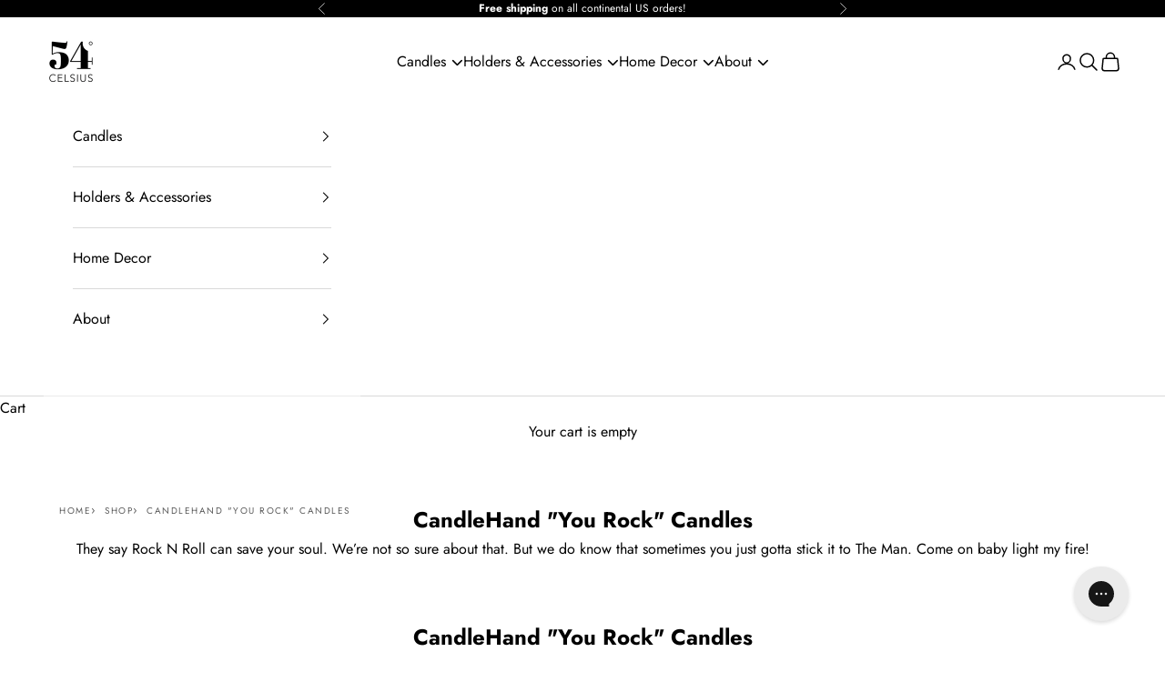

--- FILE ---
content_type: text/css
request_url: https://54celsius.com/cdn/shop/t/52/assets/custom.css?v=57318630797145233821769227773
body_size: -3
content:
.breadcrumb__list-item+.breadcrumb__list-item:before{content:"\203a";font-size:.8rem}@media screen and (min-width: 1920px){:root{--container-max-width: 1920px}}.shopify-payment-button__button{border-radius:0}.jdgm-prev-badge__text{text-transform:uppercase;letter-spacing:var(--heading-letter-spacing);font-size:.625rem;color:rgb(var(--text-color) / .65);margin-left:5px!important}.jdgm-star.jdgm--on:before{font-size:.7rem}.jdgm-widget h2{font-family:var(--heading-font-family);font-weight:var(--heading-font-weight);font-style:var(--heading-font-style);letter-spacing:var(--heading-letter-spacing);text-transform:var(--heading-text-transform);font-size:var(--text-h2);line-height:1.5;overflow-wrap:anywhere}.footer{font-size:var(--text-sm)}.header__primary-nav-item[data-title=Sale],.header__primary-nav-item[data-title="BFCM Sale"],.header__primary-nav-item[data-title=BFCM]{color:#fb4f9b;font-weight:600}@media screen and (max-width: 999px){#chat-button{bottom:65px!important}}h3[data-testid=teaser-message]{font-weight:500!important;bottom:65px!important}#shop-hcaptcha-badge-container{display:none!important}@media (min-width: 1000px){.header__menu-disclosure summary:after{content:"\f078";font-family:"Font Awesome 6 Free";font-weight:900;font-size:.8em;display:inline-block;margin-left:6px;transition:transform .2s ease}.header__menu-disclosure[aria-expanded=true] summary:after{transform:rotate(180deg)}}@media (max-width: 1000px){#chat-button{display:none!important}}@media screen and (max-width: 1000px){.mobile-hide{display:none}}button[value=title-ascending],button[value=best-selling],button[value=created-ascending],button[value=title-descending]{display:none!important}@media (max-width: 1000px){.collection-banner .collection-description{display:none!important}}.price-list{flex-direction:row-reverse;justify-content:flex-end}.shopify-payment-button__more-options{display:none!important}.button:hover{opacity:.9}.button{transition:opacity .2s ease-in-out}.complementary-products .button--subdued.button--outline{color:#000;opacity:.65}.complementary-products .button--subdued.button--outline:hover{opacity:.9}.text-on-sale{font-weight:700}cart-drawer .cart-drawer__footer .link-faded-reverse{background-color:#fff8e5;color:#333;font-size:14px;padding:10px 16px;border:1px solid #e0c97f;border-radius:5px;font-weight:600;cursor:pointer;transition:background-color .3s ease}
/*# sourceMappingURL=/cdn/shop/t/52/assets/custom.css.map?v=57318630797145233821769227773 */


--- FILE ---
content_type: text/javascript
request_url: https://54celsius.com/cdn/shop/t/52/assets/custom.js?v=60244532415879211251769227773
body_size: 700
content:
document.addEventListener("DOMContentLoaded",function(){let breadcrumbLink=document.querySelector(".breadcrumb__list-item a[href='/collections/all']");breadcrumbLink&&breadcrumbLink.setAttribute("href","/collections/")}),function(){var hideIcons=document.createElement("style");hideIcons.textContent=`
    /* hide the arrow until Font Awesome is ready */
    .header__menu-disclosure summary:after {
      visibility: hidden !important;
    }
    /* once we add .fa-ready to <html>, show it */
    .fa-ready .header__menu-disclosure summary:after {
      visibility: visible !important;
    }
  `,document.head.appendChild(hideIcons);var faLink=document.createElement("link");faLink.rel="preload",faLink.as="style",faLink.href="https://cdnjs.cloudflare.com/ajax/libs/font-awesome/6.5.1/css/all.min.css",faLink.onload=function(){faLink.rel="stylesheet",document.documentElement.classList.add("fa-ready")},document.head.appendChild(faLink)}(),document.addEventListener("DOMContentLoaded",function(){let maxRetries=30,attempts=0;function moveTeaser(){let formEmbed=document.querySelector("form-embed");if(formEmbed&&formEmbed.shadowRoot){let teaserContainer=formEmbed.shadowRoot.querySelector('div[data-layout="overlay"][data-position="bottom-left"][data-current-step="tease"]');if(teaserContainer){teaserContainer.style.setProperty("bottom","55px","important"),console.log("\u2705 Teaser moved up by 55px inside shadow DOM");return}}attempts<maxRetries?(attempts++,setTimeout(moveTeaser,500)):console.warn("\u26A0\uFE0F Teaser not found after 30 retries. Stopping script.")}moveTeaser()}),document.addEventListener("DOMContentLoaded",function(){function updateChatLink(){let sidebarFooter=document.querySelector(".header-sidebar__footer");if(!sidebarFooter)return;let chatLink=sidebarFooter.querySelector(".chat-support-link");window.innerWidth<=1e3?chatLink||sidebarFooter.appendChild(createChatLink()):chatLink&&chatLink.remove()}function createChatLink(){let chatLink=document.createElement("a");return chatLink.href="#",chatLink.className="text-with-icon smallcaps sm:hidden chat-support-link",chatLink.onclick=()=>GorgiasChat.open(),chatLink.innerHTML=`
            <svg aria-hidden="true" fill="none" focusable="false" width="20" height="20" viewBox="0 0 24 24" class="icon icon-chat">
                <path d="M12 3C7.029 3 3 6.477 3 10.75c0 2.279 1.172 4.331 3.016 5.748l-1.016 4.252 4.064-2.032c.924.223 1.912.282 2.936.282 4.971 0 9-3.477 9-7.75S16.971 3 12 3Z" 
                    stroke="currentColor" stroke-width="1.5" stroke-linecap="round" stroke-linejoin="round">
                </path>
            </svg>
            Chat with Support
        `,chatLink}updateChatLink(),window.addEventListener("resize",updateChatLink)}),function(){var hideAll=document.createElement("style");hideAll.id="hide-all-filters",hideAll.textContent=`
    /* Prevent any filters from flashing into view */
    accordion-disclosure,
    .accordion__disclosure {
      display: none !important;
    }
  `,document.head.appendChild(hideAll);function processFilters(){var accordions=document.querySelectorAll("accordion-disclosure .accordion__disclosure");if(accordions.length===0)return setTimeout(processFilters,100);var styleEl=document.getElementById("hide-all-filters");styleEl&&styleEl.parentNode.removeChild(styleEl),accordions.forEach(function(accordion){var label=accordion.querySelector(".accordion__toggle .text-with-icon"),isProductType=label&&label.textContent.trim().toLowerCase()==="product type",checkboxes=accordion.querySelectorAll('input[type="checkbox"]');isProductType&&checkboxes.length===1&&(accordion.style.display="none")})}processFilters()}(),document.addEventListener("DOMContentLoaded",()=>{const overrideConfetti=()=>window.tlAdvancedFreeGift?.showConfetti&&typeof window.tlAdvancedFreeGift.showConfetti=="function"?(window.tlAdvancedFreeGift.showConfetti=()=>{},window.TLFreeGiftPopupNewFireworks=function(){return{partyTime:()=>{}}},!0):!1,interval=setInterval(()=>{overrideConfetti()&&clearInterval(interval)},100)});
//# sourceMappingURL=/cdn/shop/t/52/assets/custom.js.map?v=60244532415879211251769227773
